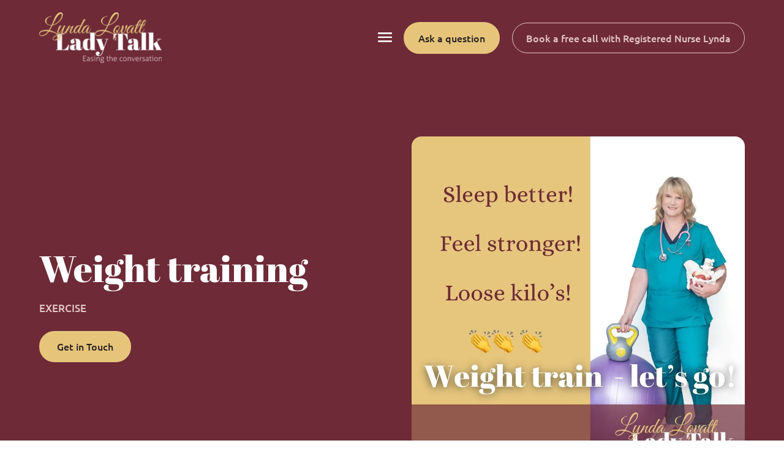

--- FILE ---
content_type: text/html; charset=utf-8
request_url: https://www.google.com/recaptcha/api2/anchor?ar=1&k=6Lf7P3opAAAAAEmS_wgJhEw8X6mv5_0NgSFZnKz2&co=aHR0cHM6Ly9seW5kYWxvdmF0dGxhZHl0YWxrLmNvLm56OjQ0Mw..&hl=en&v=PoyoqOPhxBO7pBk68S4YbpHZ&size=invisible&anchor-ms=20000&execute-ms=30000&cb=33sxjz8jnfpo
body_size: 48895
content:
<!DOCTYPE HTML><html dir="ltr" lang="en"><head><meta http-equiv="Content-Type" content="text/html; charset=UTF-8">
<meta http-equiv="X-UA-Compatible" content="IE=edge">
<title>reCAPTCHA</title>
<style type="text/css">
/* cyrillic-ext */
@font-face {
  font-family: 'Roboto';
  font-style: normal;
  font-weight: 400;
  font-stretch: 100%;
  src: url(//fonts.gstatic.com/s/roboto/v48/KFO7CnqEu92Fr1ME7kSn66aGLdTylUAMa3GUBHMdazTgWw.woff2) format('woff2');
  unicode-range: U+0460-052F, U+1C80-1C8A, U+20B4, U+2DE0-2DFF, U+A640-A69F, U+FE2E-FE2F;
}
/* cyrillic */
@font-face {
  font-family: 'Roboto';
  font-style: normal;
  font-weight: 400;
  font-stretch: 100%;
  src: url(//fonts.gstatic.com/s/roboto/v48/KFO7CnqEu92Fr1ME7kSn66aGLdTylUAMa3iUBHMdazTgWw.woff2) format('woff2');
  unicode-range: U+0301, U+0400-045F, U+0490-0491, U+04B0-04B1, U+2116;
}
/* greek-ext */
@font-face {
  font-family: 'Roboto';
  font-style: normal;
  font-weight: 400;
  font-stretch: 100%;
  src: url(//fonts.gstatic.com/s/roboto/v48/KFO7CnqEu92Fr1ME7kSn66aGLdTylUAMa3CUBHMdazTgWw.woff2) format('woff2');
  unicode-range: U+1F00-1FFF;
}
/* greek */
@font-face {
  font-family: 'Roboto';
  font-style: normal;
  font-weight: 400;
  font-stretch: 100%;
  src: url(//fonts.gstatic.com/s/roboto/v48/KFO7CnqEu92Fr1ME7kSn66aGLdTylUAMa3-UBHMdazTgWw.woff2) format('woff2');
  unicode-range: U+0370-0377, U+037A-037F, U+0384-038A, U+038C, U+038E-03A1, U+03A3-03FF;
}
/* math */
@font-face {
  font-family: 'Roboto';
  font-style: normal;
  font-weight: 400;
  font-stretch: 100%;
  src: url(//fonts.gstatic.com/s/roboto/v48/KFO7CnqEu92Fr1ME7kSn66aGLdTylUAMawCUBHMdazTgWw.woff2) format('woff2');
  unicode-range: U+0302-0303, U+0305, U+0307-0308, U+0310, U+0312, U+0315, U+031A, U+0326-0327, U+032C, U+032F-0330, U+0332-0333, U+0338, U+033A, U+0346, U+034D, U+0391-03A1, U+03A3-03A9, U+03B1-03C9, U+03D1, U+03D5-03D6, U+03F0-03F1, U+03F4-03F5, U+2016-2017, U+2034-2038, U+203C, U+2040, U+2043, U+2047, U+2050, U+2057, U+205F, U+2070-2071, U+2074-208E, U+2090-209C, U+20D0-20DC, U+20E1, U+20E5-20EF, U+2100-2112, U+2114-2115, U+2117-2121, U+2123-214F, U+2190, U+2192, U+2194-21AE, U+21B0-21E5, U+21F1-21F2, U+21F4-2211, U+2213-2214, U+2216-22FF, U+2308-230B, U+2310, U+2319, U+231C-2321, U+2336-237A, U+237C, U+2395, U+239B-23B7, U+23D0, U+23DC-23E1, U+2474-2475, U+25AF, U+25B3, U+25B7, U+25BD, U+25C1, U+25CA, U+25CC, U+25FB, U+266D-266F, U+27C0-27FF, U+2900-2AFF, U+2B0E-2B11, U+2B30-2B4C, U+2BFE, U+3030, U+FF5B, U+FF5D, U+1D400-1D7FF, U+1EE00-1EEFF;
}
/* symbols */
@font-face {
  font-family: 'Roboto';
  font-style: normal;
  font-weight: 400;
  font-stretch: 100%;
  src: url(//fonts.gstatic.com/s/roboto/v48/KFO7CnqEu92Fr1ME7kSn66aGLdTylUAMaxKUBHMdazTgWw.woff2) format('woff2');
  unicode-range: U+0001-000C, U+000E-001F, U+007F-009F, U+20DD-20E0, U+20E2-20E4, U+2150-218F, U+2190, U+2192, U+2194-2199, U+21AF, U+21E6-21F0, U+21F3, U+2218-2219, U+2299, U+22C4-22C6, U+2300-243F, U+2440-244A, U+2460-24FF, U+25A0-27BF, U+2800-28FF, U+2921-2922, U+2981, U+29BF, U+29EB, U+2B00-2BFF, U+4DC0-4DFF, U+FFF9-FFFB, U+10140-1018E, U+10190-1019C, U+101A0, U+101D0-101FD, U+102E0-102FB, U+10E60-10E7E, U+1D2C0-1D2D3, U+1D2E0-1D37F, U+1F000-1F0FF, U+1F100-1F1AD, U+1F1E6-1F1FF, U+1F30D-1F30F, U+1F315, U+1F31C, U+1F31E, U+1F320-1F32C, U+1F336, U+1F378, U+1F37D, U+1F382, U+1F393-1F39F, U+1F3A7-1F3A8, U+1F3AC-1F3AF, U+1F3C2, U+1F3C4-1F3C6, U+1F3CA-1F3CE, U+1F3D4-1F3E0, U+1F3ED, U+1F3F1-1F3F3, U+1F3F5-1F3F7, U+1F408, U+1F415, U+1F41F, U+1F426, U+1F43F, U+1F441-1F442, U+1F444, U+1F446-1F449, U+1F44C-1F44E, U+1F453, U+1F46A, U+1F47D, U+1F4A3, U+1F4B0, U+1F4B3, U+1F4B9, U+1F4BB, U+1F4BF, U+1F4C8-1F4CB, U+1F4D6, U+1F4DA, U+1F4DF, U+1F4E3-1F4E6, U+1F4EA-1F4ED, U+1F4F7, U+1F4F9-1F4FB, U+1F4FD-1F4FE, U+1F503, U+1F507-1F50B, U+1F50D, U+1F512-1F513, U+1F53E-1F54A, U+1F54F-1F5FA, U+1F610, U+1F650-1F67F, U+1F687, U+1F68D, U+1F691, U+1F694, U+1F698, U+1F6AD, U+1F6B2, U+1F6B9-1F6BA, U+1F6BC, U+1F6C6-1F6CF, U+1F6D3-1F6D7, U+1F6E0-1F6EA, U+1F6F0-1F6F3, U+1F6F7-1F6FC, U+1F700-1F7FF, U+1F800-1F80B, U+1F810-1F847, U+1F850-1F859, U+1F860-1F887, U+1F890-1F8AD, U+1F8B0-1F8BB, U+1F8C0-1F8C1, U+1F900-1F90B, U+1F93B, U+1F946, U+1F984, U+1F996, U+1F9E9, U+1FA00-1FA6F, U+1FA70-1FA7C, U+1FA80-1FA89, U+1FA8F-1FAC6, U+1FACE-1FADC, U+1FADF-1FAE9, U+1FAF0-1FAF8, U+1FB00-1FBFF;
}
/* vietnamese */
@font-face {
  font-family: 'Roboto';
  font-style: normal;
  font-weight: 400;
  font-stretch: 100%;
  src: url(//fonts.gstatic.com/s/roboto/v48/KFO7CnqEu92Fr1ME7kSn66aGLdTylUAMa3OUBHMdazTgWw.woff2) format('woff2');
  unicode-range: U+0102-0103, U+0110-0111, U+0128-0129, U+0168-0169, U+01A0-01A1, U+01AF-01B0, U+0300-0301, U+0303-0304, U+0308-0309, U+0323, U+0329, U+1EA0-1EF9, U+20AB;
}
/* latin-ext */
@font-face {
  font-family: 'Roboto';
  font-style: normal;
  font-weight: 400;
  font-stretch: 100%;
  src: url(//fonts.gstatic.com/s/roboto/v48/KFO7CnqEu92Fr1ME7kSn66aGLdTylUAMa3KUBHMdazTgWw.woff2) format('woff2');
  unicode-range: U+0100-02BA, U+02BD-02C5, U+02C7-02CC, U+02CE-02D7, U+02DD-02FF, U+0304, U+0308, U+0329, U+1D00-1DBF, U+1E00-1E9F, U+1EF2-1EFF, U+2020, U+20A0-20AB, U+20AD-20C0, U+2113, U+2C60-2C7F, U+A720-A7FF;
}
/* latin */
@font-face {
  font-family: 'Roboto';
  font-style: normal;
  font-weight: 400;
  font-stretch: 100%;
  src: url(//fonts.gstatic.com/s/roboto/v48/KFO7CnqEu92Fr1ME7kSn66aGLdTylUAMa3yUBHMdazQ.woff2) format('woff2');
  unicode-range: U+0000-00FF, U+0131, U+0152-0153, U+02BB-02BC, U+02C6, U+02DA, U+02DC, U+0304, U+0308, U+0329, U+2000-206F, U+20AC, U+2122, U+2191, U+2193, U+2212, U+2215, U+FEFF, U+FFFD;
}
/* cyrillic-ext */
@font-face {
  font-family: 'Roboto';
  font-style: normal;
  font-weight: 500;
  font-stretch: 100%;
  src: url(//fonts.gstatic.com/s/roboto/v48/KFO7CnqEu92Fr1ME7kSn66aGLdTylUAMa3GUBHMdazTgWw.woff2) format('woff2');
  unicode-range: U+0460-052F, U+1C80-1C8A, U+20B4, U+2DE0-2DFF, U+A640-A69F, U+FE2E-FE2F;
}
/* cyrillic */
@font-face {
  font-family: 'Roboto';
  font-style: normal;
  font-weight: 500;
  font-stretch: 100%;
  src: url(//fonts.gstatic.com/s/roboto/v48/KFO7CnqEu92Fr1ME7kSn66aGLdTylUAMa3iUBHMdazTgWw.woff2) format('woff2');
  unicode-range: U+0301, U+0400-045F, U+0490-0491, U+04B0-04B1, U+2116;
}
/* greek-ext */
@font-face {
  font-family: 'Roboto';
  font-style: normal;
  font-weight: 500;
  font-stretch: 100%;
  src: url(//fonts.gstatic.com/s/roboto/v48/KFO7CnqEu92Fr1ME7kSn66aGLdTylUAMa3CUBHMdazTgWw.woff2) format('woff2');
  unicode-range: U+1F00-1FFF;
}
/* greek */
@font-face {
  font-family: 'Roboto';
  font-style: normal;
  font-weight: 500;
  font-stretch: 100%;
  src: url(//fonts.gstatic.com/s/roboto/v48/KFO7CnqEu92Fr1ME7kSn66aGLdTylUAMa3-UBHMdazTgWw.woff2) format('woff2');
  unicode-range: U+0370-0377, U+037A-037F, U+0384-038A, U+038C, U+038E-03A1, U+03A3-03FF;
}
/* math */
@font-face {
  font-family: 'Roboto';
  font-style: normal;
  font-weight: 500;
  font-stretch: 100%;
  src: url(//fonts.gstatic.com/s/roboto/v48/KFO7CnqEu92Fr1ME7kSn66aGLdTylUAMawCUBHMdazTgWw.woff2) format('woff2');
  unicode-range: U+0302-0303, U+0305, U+0307-0308, U+0310, U+0312, U+0315, U+031A, U+0326-0327, U+032C, U+032F-0330, U+0332-0333, U+0338, U+033A, U+0346, U+034D, U+0391-03A1, U+03A3-03A9, U+03B1-03C9, U+03D1, U+03D5-03D6, U+03F0-03F1, U+03F4-03F5, U+2016-2017, U+2034-2038, U+203C, U+2040, U+2043, U+2047, U+2050, U+2057, U+205F, U+2070-2071, U+2074-208E, U+2090-209C, U+20D0-20DC, U+20E1, U+20E5-20EF, U+2100-2112, U+2114-2115, U+2117-2121, U+2123-214F, U+2190, U+2192, U+2194-21AE, U+21B0-21E5, U+21F1-21F2, U+21F4-2211, U+2213-2214, U+2216-22FF, U+2308-230B, U+2310, U+2319, U+231C-2321, U+2336-237A, U+237C, U+2395, U+239B-23B7, U+23D0, U+23DC-23E1, U+2474-2475, U+25AF, U+25B3, U+25B7, U+25BD, U+25C1, U+25CA, U+25CC, U+25FB, U+266D-266F, U+27C0-27FF, U+2900-2AFF, U+2B0E-2B11, U+2B30-2B4C, U+2BFE, U+3030, U+FF5B, U+FF5D, U+1D400-1D7FF, U+1EE00-1EEFF;
}
/* symbols */
@font-face {
  font-family: 'Roboto';
  font-style: normal;
  font-weight: 500;
  font-stretch: 100%;
  src: url(//fonts.gstatic.com/s/roboto/v48/KFO7CnqEu92Fr1ME7kSn66aGLdTylUAMaxKUBHMdazTgWw.woff2) format('woff2');
  unicode-range: U+0001-000C, U+000E-001F, U+007F-009F, U+20DD-20E0, U+20E2-20E4, U+2150-218F, U+2190, U+2192, U+2194-2199, U+21AF, U+21E6-21F0, U+21F3, U+2218-2219, U+2299, U+22C4-22C6, U+2300-243F, U+2440-244A, U+2460-24FF, U+25A0-27BF, U+2800-28FF, U+2921-2922, U+2981, U+29BF, U+29EB, U+2B00-2BFF, U+4DC0-4DFF, U+FFF9-FFFB, U+10140-1018E, U+10190-1019C, U+101A0, U+101D0-101FD, U+102E0-102FB, U+10E60-10E7E, U+1D2C0-1D2D3, U+1D2E0-1D37F, U+1F000-1F0FF, U+1F100-1F1AD, U+1F1E6-1F1FF, U+1F30D-1F30F, U+1F315, U+1F31C, U+1F31E, U+1F320-1F32C, U+1F336, U+1F378, U+1F37D, U+1F382, U+1F393-1F39F, U+1F3A7-1F3A8, U+1F3AC-1F3AF, U+1F3C2, U+1F3C4-1F3C6, U+1F3CA-1F3CE, U+1F3D4-1F3E0, U+1F3ED, U+1F3F1-1F3F3, U+1F3F5-1F3F7, U+1F408, U+1F415, U+1F41F, U+1F426, U+1F43F, U+1F441-1F442, U+1F444, U+1F446-1F449, U+1F44C-1F44E, U+1F453, U+1F46A, U+1F47D, U+1F4A3, U+1F4B0, U+1F4B3, U+1F4B9, U+1F4BB, U+1F4BF, U+1F4C8-1F4CB, U+1F4D6, U+1F4DA, U+1F4DF, U+1F4E3-1F4E6, U+1F4EA-1F4ED, U+1F4F7, U+1F4F9-1F4FB, U+1F4FD-1F4FE, U+1F503, U+1F507-1F50B, U+1F50D, U+1F512-1F513, U+1F53E-1F54A, U+1F54F-1F5FA, U+1F610, U+1F650-1F67F, U+1F687, U+1F68D, U+1F691, U+1F694, U+1F698, U+1F6AD, U+1F6B2, U+1F6B9-1F6BA, U+1F6BC, U+1F6C6-1F6CF, U+1F6D3-1F6D7, U+1F6E0-1F6EA, U+1F6F0-1F6F3, U+1F6F7-1F6FC, U+1F700-1F7FF, U+1F800-1F80B, U+1F810-1F847, U+1F850-1F859, U+1F860-1F887, U+1F890-1F8AD, U+1F8B0-1F8BB, U+1F8C0-1F8C1, U+1F900-1F90B, U+1F93B, U+1F946, U+1F984, U+1F996, U+1F9E9, U+1FA00-1FA6F, U+1FA70-1FA7C, U+1FA80-1FA89, U+1FA8F-1FAC6, U+1FACE-1FADC, U+1FADF-1FAE9, U+1FAF0-1FAF8, U+1FB00-1FBFF;
}
/* vietnamese */
@font-face {
  font-family: 'Roboto';
  font-style: normal;
  font-weight: 500;
  font-stretch: 100%;
  src: url(//fonts.gstatic.com/s/roboto/v48/KFO7CnqEu92Fr1ME7kSn66aGLdTylUAMa3OUBHMdazTgWw.woff2) format('woff2');
  unicode-range: U+0102-0103, U+0110-0111, U+0128-0129, U+0168-0169, U+01A0-01A1, U+01AF-01B0, U+0300-0301, U+0303-0304, U+0308-0309, U+0323, U+0329, U+1EA0-1EF9, U+20AB;
}
/* latin-ext */
@font-face {
  font-family: 'Roboto';
  font-style: normal;
  font-weight: 500;
  font-stretch: 100%;
  src: url(//fonts.gstatic.com/s/roboto/v48/KFO7CnqEu92Fr1ME7kSn66aGLdTylUAMa3KUBHMdazTgWw.woff2) format('woff2');
  unicode-range: U+0100-02BA, U+02BD-02C5, U+02C7-02CC, U+02CE-02D7, U+02DD-02FF, U+0304, U+0308, U+0329, U+1D00-1DBF, U+1E00-1E9F, U+1EF2-1EFF, U+2020, U+20A0-20AB, U+20AD-20C0, U+2113, U+2C60-2C7F, U+A720-A7FF;
}
/* latin */
@font-face {
  font-family: 'Roboto';
  font-style: normal;
  font-weight: 500;
  font-stretch: 100%;
  src: url(//fonts.gstatic.com/s/roboto/v48/KFO7CnqEu92Fr1ME7kSn66aGLdTylUAMa3yUBHMdazQ.woff2) format('woff2');
  unicode-range: U+0000-00FF, U+0131, U+0152-0153, U+02BB-02BC, U+02C6, U+02DA, U+02DC, U+0304, U+0308, U+0329, U+2000-206F, U+20AC, U+2122, U+2191, U+2193, U+2212, U+2215, U+FEFF, U+FFFD;
}
/* cyrillic-ext */
@font-face {
  font-family: 'Roboto';
  font-style: normal;
  font-weight: 900;
  font-stretch: 100%;
  src: url(//fonts.gstatic.com/s/roboto/v48/KFO7CnqEu92Fr1ME7kSn66aGLdTylUAMa3GUBHMdazTgWw.woff2) format('woff2');
  unicode-range: U+0460-052F, U+1C80-1C8A, U+20B4, U+2DE0-2DFF, U+A640-A69F, U+FE2E-FE2F;
}
/* cyrillic */
@font-face {
  font-family: 'Roboto';
  font-style: normal;
  font-weight: 900;
  font-stretch: 100%;
  src: url(//fonts.gstatic.com/s/roboto/v48/KFO7CnqEu92Fr1ME7kSn66aGLdTylUAMa3iUBHMdazTgWw.woff2) format('woff2');
  unicode-range: U+0301, U+0400-045F, U+0490-0491, U+04B0-04B1, U+2116;
}
/* greek-ext */
@font-face {
  font-family: 'Roboto';
  font-style: normal;
  font-weight: 900;
  font-stretch: 100%;
  src: url(//fonts.gstatic.com/s/roboto/v48/KFO7CnqEu92Fr1ME7kSn66aGLdTylUAMa3CUBHMdazTgWw.woff2) format('woff2');
  unicode-range: U+1F00-1FFF;
}
/* greek */
@font-face {
  font-family: 'Roboto';
  font-style: normal;
  font-weight: 900;
  font-stretch: 100%;
  src: url(//fonts.gstatic.com/s/roboto/v48/KFO7CnqEu92Fr1ME7kSn66aGLdTylUAMa3-UBHMdazTgWw.woff2) format('woff2');
  unicode-range: U+0370-0377, U+037A-037F, U+0384-038A, U+038C, U+038E-03A1, U+03A3-03FF;
}
/* math */
@font-face {
  font-family: 'Roboto';
  font-style: normal;
  font-weight: 900;
  font-stretch: 100%;
  src: url(//fonts.gstatic.com/s/roboto/v48/KFO7CnqEu92Fr1ME7kSn66aGLdTylUAMawCUBHMdazTgWw.woff2) format('woff2');
  unicode-range: U+0302-0303, U+0305, U+0307-0308, U+0310, U+0312, U+0315, U+031A, U+0326-0327, U+032C, U+032F-0330, U+0332-0333, U+0338, U+033A, U+0346, U+034D, U+0391-03A1, U+03A3-03A9, U+03B1-03C9, U+03D1, U+03D5-03D6, U+03F0-03F1, U+03F4-03F5, U+2016-2017, U+2034-2038, U+203C, U+2040, U+2043, U+2047, U+2050, U+2057, U+205F, U+2070-2071, U+2074-208E, U+2090-209C, U+20D0-20DC, U+20E1, U+20E5-20EF, U+2100-2112, U+2114-2115, U+2117-2121, U+2123-214F, U+2190, U+2192, U+2194-21AE, U+21B0-21E5, U+21F1-21F2, U+21F4-2211, U+2213-2214, U+2216-22FF, U+2308-230B, U+2310, U+2319, U+231C-2321, U+2336-237A, U+237C, U+2395, U+239B-23B7, U+23D0, U+23DC-23E1, U+2474-2475, U+25AF, U+25B3, U+25B7, U+25BD, U+25C1, U+25CA, U+25CC, U+25FB, U+266D-266F, U+27C0-27FF, U+2900-2AFF, U+2B0E-2B11, U+2B30-2B4C, U+2BFE, U+3030, U+FF5B, U+FF5D, U+1D400-1D7FF, U+1EE00-1EEFF;
}
/* symbols */
@font-face {
  font-family: 'Roboto';
  font-style: normal;
  font-weight: 900;
  font-stretch: 100%;
  src: url(//fonts.gstatic.com/s/roboto/v48/KFO7CnqEu92Fr1ME7kSn66aGLdTylUAMaxKUBHMdazTgWw.woff2) format('woff2');
  unicode-range: U+0001-000C, U+000E-001F, U+007F-009F, U+20DD-20E0, U+20E2-20E4, U+2150-218F, U+2190, U+2192, U+2194-2199, U+21AF, U+21E6-21F0, U+21F3, U+2218-2219, U+2299, U+22C4-22C6, U+2300-243F, U+2440-244A, U+2460-24FF, U+25A0-27BF, U+2800-28FF, U+2921-2922, U+2981, U+29BF, U+29EB, U+2B00-2BFF, U+4DC0-4DFF, U+FFF9-FFFB, U+10140-1018E, U+10190-1019C, U+101A0, U+101D0-101FD, U+102E0-102FB, U+10E60-10E7E, U+1D2C0-1D2D3, U+1D2E0-1D37F, U+1F000-1F0FF, U+1F100-1F1AD, U+1F1E6-1F1FF, U+1F30D-1F30F, U+1F315, U+1F31C, U+1F31E, U+1F320-1F32C, U+1F336, U+1F378, U+1F37D, U+1F382, U+1F393-1F39F, U+1F3A7-1F3A8, U+1F3AC-1F3AF, U+1F3C2, U+1F3C4-1F3C6, U+1F3CA-1F3CE, U+1F3D4-1F3E0, U+1F3ED, U+1F3F1-1F3F3, U+1F3F5-1F3F7, U+1F408, U+1F415, U+1F41F, U+1F426, U+1F43F, U+1F441-1F442, U+1F444, U+1F446-1F449, U+1F44C-1F44E, U+1F453, U+1F46A, U+1F47D, U+1F4A3, U+1F4B0, U+1F4B3, U+1F4B9, U+1F4BB, U+1F4BF, U+1F4C8-1F4CB, U+1F4D6, U+1F4DA, U+1F4DF, U+1F4E3-1F4E6, U+1F4EA-1F4ED, U+1F4F7, U+1F4F9-1F4FB, U+1F4FD-1F4FE, U+1F503, U+1F507-1F50B, U+1F50D, U+1F512-1F513, U+1F53E-1F54A, U+1F54F-1F5FA, U+1F610, U+1F650-1F67F, U+1F687, U+1F68D, U+1F691, U+1F694, U+1F698, U+1F6AD, U+1F6B2, U+1F6B9-1F6BA, U+1F6BC, U+1F6C6-1F6CF, U+1F6D3-1F6D7, U+1F6E0-1F6EA, U+1F6F0-1F6F3, U+1F6F7-1F6FC, U+1F700-1F7FF, U+1F800-1F80B, U+1F810-1F847, U+1F850-1F859, U+1F860-1F887, U+1F890-1F8AD, U+1F8B0-1F8BB, U+1F8C0-1F8C1, U+1F900-1F90B, U+1F93B, U+1F946, U+1F984, U+1F996, U+1F9E9, U+1FA00-1FA6F, U+1FA70-1FA7C, U+1FA80-1FA89, U+1FA8F-1FAC6, U+1FACE-1FADC, U+1FADF-1FAE9, U+1FAF0-1FAF8, U+1FB00-1FBFF;
}
/* vietnamese */
@font-face {
  font-family: 'Roboto';
  font-style: normal;
  font-weight: 900;
  font-stretch: 100%;
  src: url(//fonts.gstatic.com/s/roboto/v48/KFO7CnqEu92Fr1ME7kSn66aGLdTylUAMa3OUBHMdazTgWw.woff2) format('woff2');
  unicode-range: U+0102-0103, U+0110-0111, U+0128-0129, U+0168-0169, U+01A0-01A1, U+01AF-01B0, U+0300-0301, U+0303-0304, U+0308-0309, U+0323, U+0329, U+1EA0-1EF9, U+20AB;
}
/* latin-ext */
@font-face {
  font-family: 'Roboto';
  font-style: normal;
  font-weight: 900;
  font-stretch: 100%;
  src: url(//fonts.gstatic.com/s/roboto/v48/KFO7CnqEu92Fr1ME7kSn66aGLdTylUAMa3KUBHMdazTgWw.woff2) format('woff2');
  unicode-range: U+0100-02BA, U+02BD-02C5, U+02C7-02CC, U+02CE-02D7, U+02DD-02FF, U+0304, U+0308, U+0329, U+1D00-1DBF, U+1E00-1E9F, U+1EF2-1EFF, U+2020, U+20A0-20AB, U+20AD-20C0, U+2113, U+2C60-2C7F, U+A720-A7FF;
}
/* latin */
@font-face {
  font-family: 'Roboto';
  font-style: normal;
  font-weight: 900;
  font-stretch: 100%;
  src: url(//fonts.gstatic.com/s/roboto/v48/KFO7CnqEu92Fr1ME7kSn66aGLdTylUAMa3yUBHMdazQ.woff2) format('woff2');
  unicode-range: U+0000-00FF, U+0131, U+0152-0153, U+02BB-02BC, U+02C6, U+02DA, U+02DC, U+0304, U+0308, U+0329, U+2000-206F, U+20AC, U+2122, U+2191, U+2193, U+2212, U+2215, U+FEFF, U+FFFD;
}

</style>
<link rel="stylesheet" type="text/css" href="https://www.gstatic.com/recaptcha/releases/PoyoqOPhxBO7pBk68S4YbpHZ/styles__ltr.css">
<script nonce="ek1A8a5tJ-RG2weqZXoXRw" type="text/javascript">window['__recaptcha_api'] = 'https://www.google.com/recaptcha/api2/';</script>
<script type="text/javascript" src="https://www.gstatic.com/recaptcha/releases/PoyoqOPhxBO7pBk68S4YbpHZ/recaptcha__en.js" nonce="ek1A8a5tJ-RG2weqZXoXRw">
      
    </script></head>
<body><div id="rc-anchor-alert" class="rc-anchor-alert"></div>
<input type="hidden" id="recaptcha-token" value="[base64]">
<script type="text/javascript" nonce="ek1A8a5tJ-RG2weqZXoXRw">
      recaptcha.anchor.Main.init("[\x22ainput\x22,[\x22bgdata\x22,\x22\x22,\[base64]/[base64]/[base64]/ZyhXLGgpOnEoW04sMjEsbF0sVywwKSxoKSxmYWxzZSxmYWxzZSl9Y2F0Y2goayl7RygzNTgsVyk/[base64]/[base64]/[base64]/[base64]/[base64]/[base64]/[base64]/bmV3IEJbT10oRFswXSk6dz09Mj9uZXcgQltPXShEWzBdLERbMV0pOnc9PTM/bmV3IEJbT10oRFswXSxEWzFdLERbMl0pOnc9PTQ/[base64]/[base64]/[base64]/[base64]/[base64]\\u003d\x22,\[base64]\\u003d\x22,\x22GMO9ISc5wp01w71IwonCuRnDjBLCrsOJWnZQZ8OWSQ/DoH4dOF0NwoHDtsOiEQd6WcKse8Kgw5ICw7jDoMOWw4pcICUzG0p/[base64]/[base64]/DvzPCocOww6XDkUjDk2w8DUYKw6E6BcOyKsKhw7lNw6gGwp3DisOUw58Hw7HDnHw/w6obfcK+PzvDvCREw6hhwqprRyXDthQ2wos7cMOAwoMHCsORwp0lw6FbT8K4QX49N8KBFMKaUFggw6RFeXXDrMOrFcK/[base64]/ClnPCssO3UkojDMKaNsKCDAk6YsObK8OMS8K4GsOwFQYgBlshT8O9HwgydCbDs0Vrw5lUaRdfTcOWU33Cs2xNw6B7w7VlaHpaw4DCgMKgQ35owpldw69xw4LDgQPDvVvDucKoZgrCqF/[base64]/CnxjCm3R6XAQ4w5rCgSYTwqXDh8K4wq/[base64]/acKadcOrU8OEWHjCkyTDni/DiAIBD3kdWVYAw5Ehw4LCoTnCksKbZFseDT/DtcKfw5YPw7MHYgXCoMOWwrPDuMOUwqzCgRzDlMKXw5sRwozDkMKew75EJAzDv8KhccK2M8KTf8K+GMKWRsOeSj10SyHCo2rCtsOUSkrCicKew5jCqcOww6bCmTbCmBw2w5/ChFMFVgTDuXw4w77CgybDmzYaUiPDpCB5K8KUw6sjFgrCrMO1CcOKwpPCiMKQwofChsOzwpY3wr93wrzCmxwAN2s1OMK6wrdVw5tqw7Qmw7XCt8KFA8K+GMOecldtSywFwrhBG8O3BsOBTsO/w6Alw5EAw6vCqB5/SsOiwr7DqMORwpgZwpvCs1TDhMO/dsK/Dn4sanLCmMOyw4fDr8KqwrnCojTDs20Pwps+ZMK9wqjDhhnCssK3QsKUXDDDp8OPeUlawq/DqcKyRRfDhEw6wozCjE4uMiglXWA7wopnZ21Ow5HCv1dVV1vCnFzDs8Omw7lnwqvDv8K0KsOcwptKwpPCihR3wq7DuUXClFJNw4Z7w4F+YsKoYMOfWsKXwp1Dw5HCpGhbwrTDsAd0w5IuwpdtH8ORwoYjDsKPC8OjwpsYd8OGIWrCixvCj8KFw7A8A8O9wqDDin/DusKvfMOwJMKywpUlFjVuwrhow6/CtsOnwop5w5t0OEsZKwrCqsKkYsKewrjCmsK7w6RPwogKD8KTQ3fCpMKIw6TCqcOFwrYmPsKYVRHCusKzwoXDiX5lM8K0ci/DilrChMO1HkkVw7RmO8OfwrnCiFl1J01HwrjCuDDDu8KIw73CqD/CssOnJBnDu1IOw5liw7TCrXbDoMO1wpLCpsK5THoLJsOKcl8Sw6LDu8OHZQsUw448wprCmMKrZnA0A8OlwpsPCMKQFh8Dw7rDmsOtwpBlZ8OzQ8K0woYPw58oTMOew7kdw6nClsOYGmDCjcKPw69MwrVMw43Ci8KVLHxlE8O/EsKBK1nDnSXDrMK8wockwoFJwo3CqXIIVmXCocO7wqzDkMKuw4XChAAKNm0sw6szw4LCk01VDVXCklXDlsO0w7/DuCvCsMOmLWDCusKeaT7DocOCw6M6U8Oqw7bCsW3DscOTI8KmQsO7wqPCl1fCr8KEaMODw5LDvS1pw6J+XsOjwo/Dvmovwrg4wo7CvWjDhQoxw6rChEPDngYhMMKgFgLCj01VA8KYD38wLsKQNsK1bDHCoy7DpcOkFmx2w7l+wr8xJMKQw4LCgsK4YlTCpcO+w6wPw5Eqwp94WDbCisO5wqdHwqrDqCPChxzCv8OzNcKHTiBHRDNVw4jDshI/w5rDg8KJworDiQxKMk/[base64]/Q8K6HcOMLcO8OjzCg1jCvjXCpcOOH0TClsK3dwzDrsO/D8KlccK2IsO/wrTDjD3DisOWwqktT8KCSsOQRHQyKcK7w5TCmMKVwqMpwovCqGTCqMOPFAHDp8KWQVhKwpbDj8Kgwo46w4HDgRXCmsOcwrxAw5/CtcO/bcK/w4Ficx86VmrDosKIRsKHwo7CpyvDmsOOw7DDoMKcw7LDrHY8HgHDjy3DpylbDw5Rw7E0dMKVT1xPw5PCu0nDqVTCh8KyMMKVwqcyfcKOwonCokTDny4dw5DCqMKXQF8zwr3CrUNjWcKrUnbDmcOJEMONwos3wqQLwoURw7HDqT/DncKkw60iw6DCiMKJw5ZIWW/CnTrCjcOhw5oPw53CoHrDn8O1wonCuRp3dMK+wqFnw7o4w4pKWgDDmWlWLiPCksO2w7jCln9Cw7saw64ww7bCtcOfWcK/[base64]/Dl8KYGwA4BhF6F3sgahLDjsOSIBBYw5bDj1bDgsOkCGZQw5QQw4h8wprCrMKsw55pZER8LMO1RHYWw70HTcKHGz/[base64]/Dk8KAwqjDqVxDEizCpMONJMK+NcKDw5HChBMgw7gTUmbDnlIQwoLCnwg0w4vDvwLCk8OPfMKdw4ITw7Jdwrcnwoo7wrNrw73CvhoDAsORUsOIASrCtmHCkzQra2NOwp4/[base64]/Dq8KSw5vCmcOEQsOZLFg8wrR1fjjCmMOBdGHCosO6LcK0dUnDjcK2AwBcZ8O/WHbDvMORZcKVw7nCnSNWwo/[base64]/Dm1YQw5wHw6bCtUI6XSbDm8KFw40ZKsOuwpPCjn7DsMO1w6jDusOtYcOQw5fCgHoWwq1CWMKTw6TDuMONBHc0w4nDnVvDg8OyGDDDo8OrwrPDucObwqjDmxPDpMKbw4XCsjIAAmoDSDswF8KsJlINagBPOQ/CuWzDvURow4HDmyQSBcOUwoQxwr/[base64]/[base64]/CgGBWwpM7w6oXwp/CvDYXFl3DrsOKwqotwrHDvcKyw7s5EA1pwqXCpMOlwoXCrcKywp49fsKaw6/Dr8KlZ8OrCcOjVjlrH8KZw4bDilhdwojDuGgbw7Vow7TDkDhIS8KnCsKHbcOVfsOJw6pYVMO2Aj/DqMOfNcKnwog3W2vDrcKRw4PDiQzDtG4iTlB1MX0Mw5XDr1zDlQbDtsK5BXDDrgvDm0DCglfCo8ORwqVJw6Mnakokwo3CmV0Sw4LDr8KdwqzDqFImw6bDkW8IckZNw6xIA8Kmwq/CgEnDlHzDssOZw7UcwqIxRMO7w4HDpiISw4B1PH06wrRAKywPTxEtwpkxYcOEEcKdW2YKW8OxRTHCtmDCgSzDlMOtwrTCocKnw7tjwpkyMcOqUcOoLXAEwoJfwqFrciPDksK/cXpDwp3CjlfCuhvDknPCtCDCpMOMw78/[base64]/XsKrwppcwrF/w6rDtkVFIMOpwqZsWsOGwoQcSW8Tw6rDlcKoPsK5wqLDu8KSBcKOOgbCjcO7wrlNwoLDn8Kvwq7Dq8K9RsODEw4Cw5INRcKBbsOOdRQGwpoeFA3Dr1MPNVMAw63CrsK+w75RwpfDm8ObcELCsGbCgMKyDMOVw6rDmG/Ch8OJOcOhP8OmZ1x0w7ohbsKcLMO8LsKtw57CuyjDhMKxw6wsG8OCEG7Dm0h1wrUSeMOlHABndsOVwrZ3CkTDo0rDiXzCtSnCpHMEwoILw4zDnRXCtXk4woFKw7PCjznDh8OHVUTCkXvCqcO8wqTDlsKaDUfCk8O6w7MIw4HDrsKdw4/[base64]/DmioOw5xCe8KKw6LCoS9mw49HwrHCkQ7DqU3Cu2/[base64]/CpsK8IsOOGCXDssKMw5lywqnDhcKKw67CmhXDlnrDkcKPGgXDmVrClHNFwrHDocOzw64dw63ClsKJM8OiwqjCmcK/w6xEZMKSw6vDvzbDoBrDmSnDkDzDrsOPWsOEwozDuMKew77Dm8Ofw5LCtkvCq8O1fsOOUijDjsOOFcOZwpUPL0cJEsKlccK1Vy0EeRzCnMKWwovDvsOqwqwGw7ovOAfDs3/DkW7DtcOswoXDnXAEw7xjZgY2w7/CshTDsyRAAnbDrkdzw5bDngPCm8K5wqvDpAzCh8Opw753w48rwq5bwo3Du8Oyw7vCuxZCFDtVQkcSwobCnsOewq/CkMKtw4TDlF/[base64]/CjkLCrcOVfsOKWDjDosOcHSpdHG4AUDBfwpLDswfCgjRuwq7CojbCmV18DcKFwpfDmlvDl14mw53DuMOzJyXCksO+W8OgLUI6aWrDow9FwrgzwrjDnBrDoiY2wo/DlsKHS8K7GMK3w5nDgcKjw6deGMOjFMKtPlDDvALDm21wVwDDqsOmw54WX0ohw6zCrlxrIAjCnggXHcK1BXJ4w6PCoRfCl2Mqw6Nww7dwHiDDmMKFHkgKCSBDw7LDvi0vwpHDlcKwcifCvMOSw7rDnVfDkkDCkMKXw6TCosKRw4MeY8O6wpfCqUPCs1/CiHjCriU8woxrw6vDrAzDjh4wOsKAYMKCw79Jw7kwJwjCrTNdwoFSMsKnMgNAw7gmwrJNwoxiw7XCnsOIw67DgcK1wo9+w71ww7bDjcKNCjzCh8KAMcO1wrEQTcKsbFgFw5QKwpvCkcK/[base64]/CkMOow4jDs8K7w6JDX8OFwqsaFD/DiArCunnCnH7DkycMf1rDicOBw6/DosKMwp7CnEN/SHPCq2R8X8Ogw7vCrsKvwrLCoQnDiEtbVkstEH15WlTDg03CjsKUwp3CiMKGJMO/wp7DmMO2TUjDu3XDglDDlsORJ8OEwrnCusKFw6jCpsKRGz9BwoJvwoHDk3l9wrzCncO/[base64]/[base64]/wqPCn8KVw6IgasKtwrZgXsO9N8OSQsOWw6/DtcKvDm/CviZJCFcBwroAZcOVBQdfbMOawq/Cr8ORw7hfCMOcwp3DqC0+w5/DmsO8w6rDq8KPwo5vw6DCuWzDqQ/[base64]/DtMKbb8OcXcObw5xKwpowZH0dwpzDo8OkwpjCuxfDiMOqw71+w4/Dq2/[base64]/Diz1nM8K/[base64]/cRlswpVjwp4uw4E0woFfVMKAFQsmNDQkfcORE1DCvcKRw6lIw6fDtA06w7crwqYowrxYVGBrZ15zDcK/cknCkFHDuMOMdWtww6nDucOdw4wHwpDDs1IVUAIrw73Ct8KjFsOcGsKPw6t7a3LCvg/CsjNzwr5aIMKRwpTDksKuKsK1ZiDDkcOcacONOcK5MU/[base64]/[base64]/Gxtewq4gwrrCkMOcRT7Dix/[base64]/DnsOGwp7CjcOGBkLDo8K3w6oHw4/CjV3DpCkxwrbDl3AKwrbCrcOmRsKxwqvDk8KALW0lwp3CpHg+KsO8wqgVXsOuw6UYH1NsOcOBCMKiF3PDnF4qwp9Jw57CpMKOwrAwFsOyw4vCtsKdwqXDuHDDvlA2wpbClsKBwrDDh8OfFMKAwoAkG3ZBaMOvw6HClwo8FzDCj8OBQ0dnwq/DnB5dwqF7ScK7KMOXZsOFSRkJMsK/w4nCvlUNw7McLMKqwooSd1jCmsOTwq7ClMOvWMOvT1TDhwh1wrY6w5NVABHCmMOyGMOFw5kIYcOpcEXCrMO9wrrClhclw6FxecKUwrdffcKzajZow6AlwpXCocOawp1AwrEww48vYXTCu8KPwrHCvMO5wp4NDcOMw5/DolkJwpTDlMOowoHCnnQkDsKWwog1UycMV8OCw5rDk8K2wrRmZjN3w5U3w6DCsSbCiTRQf8ONw63Cmy7CusKQY8OoQcOZwopAwpJsBSMmw7/Cmz/[base64]/Ck8OvGcObwpPCtXMSOcOqE1fCo3UOw5/[base64]/[base64]/[base64]/CucKvan0wMsKsCnHCs8ONwr/[base64]/bHtUGRQSwpR+GwBCIcKQwo1YcwZfwp4vw6bCoBvDr09OwqdrcDXCicOtwq8xM8OMwq0vw7TDimLCuXZcIlnChsKYPsOQIjvDmXPDqhkow4nClWhxJ8K4wrdEV3bDssOmwoDDj8Okwr7CtcO4e8OFCMKZWcOiN8O/wrxKM8KqaTZbwoHDll7Cq8KkAcOXwqsaI8OIHMOsw5Bdwq5nwqvCuMOIBgrDmGXCiEUQw7fCpArDqMKiY8KZwppMMcKYDXVFw5QwJ8OaUQRFWxxbw67ClMK4w5rDtUYAYcKdwoBLN2fDsz43B8OJbMKGw4xiwrdTwrJEwpLDrsOIOsKsSsKXwrbDiX/Dl3QKwrXCicKoIcO+FcOcRcOjEsOMLsKwGcODOw8GUcK9JgtyJV4ww7JdNcObw7fDoMOJwrTCpWDDtBjDscOrQMKmYi9pwokbBjNoB8Klw7wUPcOtw5bCsMOCL1ogXcKmwrfCukRiwr/CmQvCm3I8w7BLJSd0w6nDtmhpUknCnxJjw4fChSvCi3sjw5RCCcOOw4vDiwfDksK3w6Apw6/[base64]/[base64]/[base64]/Dt8ObKMOTwrPCocKXFsKRUiR1TlXCtcOZScOwGHw2w7Nxw5PCujpww63DpsKtwq8cw6Ioc24BWQpFwoR3wp/[base64]/DicKmJsOYf3rDjcO5XTnDgkDDuMK/w4U7KcK8wpnDhBDCs8OZdht/[base64]/[base64]/[base64]/DvsKoU8KDTW4dIlJsb0VxwqIRBVrDkMO1wpQ9ABsGw5MVIUDDtsOjw4PCo2DDq8OofsO6AMKnwo4AScKUWis4Nl0fehrDsyjDlMKEUsKmw5PCscKKTS3CjcK6Zy/Dg8KObw88A8K6SsKnwrnCvwLCkMKxw7vDk8K/wpXDhVVqBjU+wq0Veg7Dk8K8wowfw44nw544wpLDq8KDAC8jw6xdw43CtnrDqsOxLMOPJsOhwrnDmcKuW1s3wq8BWGwNCsKWw4fCkwrDlMKwwqkHCsKtKzgRw67DlGbDvhnCrmzCocOFwrhWCMOUw6LCpMOtRcOIwoYaw5jClE3CpcO/LsOsw4giwoMbfX88wqTCk8OWbkZswrhFw6/DukpLw7J5DwUDwq07w5/DiMKBCmAWbTbDm8O/wqdxfMKkwqXDl8OUIMOgccOtOsOsGQLCqcK1wojDs8K8MTIkUVbCmGpfw5DCsxTDqsORCMOiNcO+eEFcHcKSwo/[base64]/Cl8OKPcKHwqArW8K/[base64]/DlnLCvREuw6gawrQSHgcgwpt6fCvDtyEnw4jDpsKzeDhYwoxkw6JswrTCqBnCjAbClcKdwq/DpMKNAzRpRsKawrbDgy7Dmy4TJMOSG8Ogw5kRNcOiwprCksKDwoXDs8OsNQpfazjCkVjCqcOdwqDCihM1w4vCj8OcJCvCg8KVB8OpO8OLwofDmC/CtXhganjCm0Qwwo3CtABKV8KKL8KIRHnDlUHCp2kya8OlOcOqwp3Dg1UHw4DDrMKYw5lrezDDoWszLWfDrEkywpTCryXCpWzCrzlxw58BwobChUx/E0gMS8KMPUssasOVwq8NwqE3w78IwpoDQxXDnThAK8ObQsORw6PCsMKVw6rCmmEHeMOfw5UpUMOAKEYNWVYdw5kfwo1lwpzDmsK1GMOTw5jDmsKgZR4ZPE/Dp8OywokZw4tiwqHDuGXChcKpwqF4wr7CmQnCusOFGD4/JWHDq8OlTic/w7TDvxDCvMOIw7tMEQU7wqIbAMKgbMOew4YkwqMKP8KJw5HClsOIOMKqw7tIQBfDtlJZBcK9WALDvFwgwp/DjEgMw7hBGcKofkrCgR/DsMKBQH7Ch0wAw6tUE8KeKcKsSHgNYHbCs03CsMKZVXrCrk/Dg0Bcb8KEw4ESwonCv8OOTDJJKkA1F8OCw77Dt8O5wprDhXN+wq4yM3fDisKRUiHDncKywpVMFMKnwr/ClDZ9eMOwGQjDrwLCiMKwbBx0w6dIYmPDmTgqwqDDsgDCpV4Gw4dfw7fCt2AOB8O/bsK1wqABwr07wq8ZwprDjMKEwojCmyXDnMOzRiTDn8OCCcKVRUjCqz8zwooMC8Ofw6HCuMODw7Vlwp94wpwWZRrDuWHDoCNRw5DCh8OhNsOkOncswpEswpvCm8K2wqLCrsO8w7jCgcKSwp10w5YeMCwPwpwDdMKNw6bDuxEjGgkNecOmworDhsKZGRjDqV/DhjBhAMKHw4PCj8K1wrvCrhxrwqjCrMKfV8OpwoBEOw3ChMK7dwMCwq7DrhPDjGRcwp5lARdyS3vDk3nCrsKKPSbDtcK/wp4IUsOmwqHDlMO/[base64]/CgMOSwpUswr7CrTtkC8OCGRrChsOzdwQLwp9BwpVQBsKnw50Cw7lOwq/CjkHDp8OlfMK2woF1woRtw4PCgAQ3w6rDgGDCh8Odw6YvdWJTwq3DiidwwohuJsOBw4bCsnVJwonDicOGPMKqHBjCsxrDtHJLwp8vwpJkV8KGRXpTw7/CkcORwrPCsMOcwpTCh8KcDsO3S8OYwprCrsKewp7Dt8KEKMOVwpMkwoF0ccOuw7XCt8Ktw6bDscKBw4DDqQhwwprCsHdLEzvCqjLCkQgLwqrDlcOaQsOQwrPDtcKuw5oLcUbClDvCncOowrbCvxEowr07cMOsw7jDuMKEw7/[base64]/[base64]/DoBkjFkIlF8Ofw4AWS8KOwqwGWnPCg8K3YmrClMOHwox9wojDh8K3w5Z3eg4Cw7fCpWRXw6A1QAFmwpvDs8Kpw6rDg8KWwos7wrTCmy49wpzCn8KXM8Opw7RKdsOLDDXDvX/Cs8Kew4vCjl9ZT8Obw5sOEkoaWl/CmMOeCU3ChsK1wot/wpxIXF/CkwMVw6TCqsKnwrPCv8K2w4dgf30aDkMhPTbCtMOpHWhuw5TCki3CgWQmwqMewqI2wqvDjsOsw6APw5PCn8KxwoTDlhfDlR/DqywLwotcPCnCksOVw4/DqMKxwpnCi8OZUcK/csKaw6XCuF3CssK3wqVOwoLCrGlLw4HDlMK4GBAswonCiAvDqyPCt8Ozwr/[base64]/[base64]/CpXbDiMKwwpgKXUR0XH4mwq/Di8O3OAHDvjNATcO0w713wqAPw7leN2vCssO/JnPCtMKkMsOrw5bDkzZfw4HCpT1Lwqthw5XDowLDgsOQwqlBCMKuwqvDrcOOwpjCmMKZwoEbHxHDpwp6XsOcwpDCu8KIw4PDj8Kaw7bChcKHA8KcSFHCrsOnw78bF3AvA8ODPyzDhcKewojClsKpcsK8wq/CkU7Dj8KVwo/DhUdjw5zDmMKkJMObAMOLWFpzFsKrMxxxNRXCtGprw7VJIgQhVcOXw4XCnXjDq0XCicOaCMOOVsOvwrnCvcKqwoHCpDUow5AMw7InalgPw7zDjcKmOwwRU8OKw4B7c8KswqvCjRLDmcOsN8KidcKgcsONUsKHw7pqwr50w6E/wr0cwq0bKh3DpRrDkFV/w5Z+w5hZDXzCscKvwqHDvcKgM3rCujbCkMK4w6vCvCRRwqnDpcK+F8OOG8OOwo7CtnR2wr/Duw/[base64]/CqsOAwpLCpsK1w7Yrwp/Dv8KBw5PCrC9sNsKcwobDqMK+w4EmbcKqw63Ch8OQw5U6L8OiAAHCtlE8woLDo8OfIEPCuyBYw6l6eSZaeGbCjMOqSS4Dw4Fjwp4mTgJ4THAZw5zDhsKDwrlXwqgpP2sdd8KtIxhSDsKtwpzChMO9SMOpT8OQw7/CksKQC8OfN8Khw4sQwpQ+wrnCh8K0w5Q8wqphw7jDscKTI8OFacKUWTrDpMKXw6AjIFnCqMOoMG/DpzTDiVTCoH4tSTbCpSjDg3AXBkpxRcOgRsOcw5JaEkfCnCVkJ8K/WDh/wrgjwrXCrMO7GsK+wqjCtcKGw7Ngw5ZbO8KaGVfDssOEEsO2w5rDhyfCgMO6wrwnH8OxCTzCusOvJUZ9HcO0w4HCsQPDh8OSP04/[base64]/TSADw6PDuxgsw5zDjQrDtcKCw5IULUfCiMKBasKtLcOyRMK/[base64]/Cl8O0I1Ebw4BzZcKVC8OUZHB4w6EUccO5wpPCh8OBbh3CosORVn0Xw40mfylbesKCw7bCoHJRGcO+w4/CsMK1wovDuVLCi8OLwpvDoMKOf8OgwrnDq8OBEsKmwpXDqsOhw7ATXcKrwpBGw4rDihxVwrYOw6s8woAjZFbCqzFzw5IWcMOtQ8OtRMKRw4ZKEsKmXsKHw4jCo8OjQ8Knw7fCjk0xNH/DtVXDiT/Dk8KCwptpw6QbwpMLO8KPwoB0w5ZlGUTCp8OUwp3Cg8K9wp/DkcOrw7bDtG7CpcOzwpddw6w3w4DDs0zCsD/Dnw0mUMOSw6FDw7/DkivDg23CvjwrMnTDkErDnkMJw5U3fkHCtcOuw4DDssO9wqJ2IcOjE8OGCsOxfcKRwrIWw58DD8O6w6IvwoHDqHA8JMOaGMOIKsKtEDPCosKzETHCscKtw5HCs0fDuWsAf8OGwqzCtxoSbCZ5wovCn8OywqIpw4c+woDCmSIYw6/[base64]/w49mw6EYW8O3w7Bywp/CvMKsJwjDvcOwVMK8JMK+w7fCusOyw43CjyDDnjMPFyDCjiZ8OGbCpcOlw5czworDjMKwwpHDnQ49wrYePmfDmygFwr/DhCPCj2JgwqbDpHXDlx3CrMKRw4kpIMOkFMK1w5rDosKSWWomwobDqcO+Cg8QUMO3agjDsBAhw53DhEJxT8OCwqpSPTjDpV51w5/DuMO3wpYdwp5iwqjCucOUwrpWTWnCkRwkwr5Iw5nDrsO3fcKtw7jDtMKdJTBZw68IFMO9ADnDmjFqSXXCm8O+S2XDm8Oiw7vDqBdlwqTCicOtwpM0w6nCusOuw7fCtsK/NMKUOGhnSMOKwo4SXn7CnMOdwpHCrWXDrsOPw5PCrsKDFVZeYk3CriLCsMOeGxjDjGPDkBTDtsKSw5YHwrUvw77CtMKlw4XChsK/VErDjsKiw6tfHAg/wq4cGsOWasKTYsK9wqRowp3DocOaw4RZXcKEwp3Dlyx8wpPDicKOB8KswpQQK8OmccKJXMO8TcOewp3DvUjCtcO/P8KjQQvChzjDmEsIw512w5rDk0/[base64]/DnhgRNBbCv8K9SMO7wq3CvcOkOMOPwrfCuMOTw5JPL2gkcBcpaVptw7vDrcO3w6rDgVcsRgUewo7ChTxLbMO/cW5iWcK+AXg2EgDCgcO6wootaGrDjk7DqnjCnsO+ecO3w787WMOLw47DlnDCkl/ClQPDosOWJho4wrp3wpnDpELDnRxYw4NLcHcoXcKyc8Oywo3DocK4ZlfDscOsZMOgwpsSFsOXw7stw5zDjBoNdcKDVlJiRcOvw5BAwpfChXrDjWxydHHDgcKhwrU8wq/CvELCo8O7wrJxw7B2J3HCtX1+w5TCpsKDAcOxw4dJw7UMSsO5ZC13w7TCjl3CoMOdw7k1C3sKdgHCkGXCsCA7w6vDnRHCocKTXEXCqcK/TkLCpcKTDURlw4jDlMO3wqPDjMOUIGMFacKhw6RpOltSw6Y/AsK3UMKww4RaJcKtIjEUR8O1GMOMw57CosO7w6MxZMKyOw3CqMOVPh7CsMKQwqvCrnvCgMO7LxJ3O8Oxw5DDhV48w6PCrsOleMOnw5ZcNcKjYTfCucO9wp3Dun7DhAEywpFUP1BXw5PCmAF/w7RNw73Cp8KSw5DDsMOyChY4wopKwohfA8KSW0/CgCrCtQVGw6jCo8KMHMKzYF9jwpZhwrjCiQQOdz8GfSlRwoHCrMKOJcOxwqnCncKdNiQmL28ZFmTCpTzDgcODf3DChMO8JsKrRcO4w7QPw7QPw5HCgUZgEcOiwpcoEsOww5HCncOPNsO/AiXCgMKhdDvChMO6R8Ofw4jDpxvCssKQw63ClVzDglbDuHfDqTt0wq0kwoVnbcK7wqZuekpUw77DrXfDgMKWQMKgGCvDhMKhwq7DpX9Hw750JsKswq5qw5cAAMO3eMK8wosMOGEDZcO6wp1pEsKvwoHCocKBF8OiSsKTw4DCkHJ3HTYIwphCSljChD/CuDx8wqrDk3pPUMO5w5bDu8O3wrxZwobCpVdwT8K/[base64]/[base64]/[base64]/[base64]/CtcOOw6DDocK6w5NYS3s9w7d7DMKfwoh4wrcxMcKrKTHDusKfw4vDgMORwoDDrwtmw6MxP8O8w6jDoiXDssOHTcO0w5xhwpkgw5hGwpNfRHPDiGMtw7wHN8O5w5F4P8KQYsOkMDMbw4XDtQ/ChEDCgEzCimXCiXDDmkUvVwXCj1XDq2pzTsOtwoIGwot2woAewotUw69eZ8O5Gj/[base64]/w7tUIsKiw4bCiMKuw7/DnsO1XB8Ow6rCgisuJ8K4w6bCoy11Pj7DgMK3wqAaw57Di0A2P8K2wr3CvCDDqU9twrvDk8OnwoPCocOAw41bUMOVUE8SW8OlSlFHLwR6w4XDsRZ4wq9OwoN0w4/DhFhwwpXCuRMpwptpwqJ0WD3DrsK0wrRpwqRoFDd7w4NGw53Ck8K7ASRGVkDDl1LCo8OWwqDDhQUJw50Ww7vDrDTDuMK2w7/CgnBGw7xSw6UDX8KMwqjCrxrDiVsWRWckwpXDsD3DugnCmhAzwo3Csy7Cv29sw7kHw4PDoAXCosKGbsKUw5HDtcOIw6IONiJww79HJsKzwqjCgkjCu8OOw49Iwr/[base64]/CgsKdHRXDuMOSw49KE0nChgTDu8O0w7A+w6TDp8O2bQHDicOww4IKN8KuwrzDrsKlGhsgEl7Dj3RKwrxwIcO8BMK/wqQywqoww6HCgcOPVsOuw6Exw5jDjsO9wr4+wpjCninDrMKXE3JywrfCsGgwN8OgPcOBwp/CiMK/w7XDqTbChcKeWkA3w4TDpVzCo2LDqG3DtsKhwoMLwrvCmsOrw79mZTgSD8O8Umo0wo/[base64]/DscKmw7s3YjZNw5LDu8K6w5FXBhpew7fCg1fCssOsMMKmwrjCtRl/wodnw5gzwrTCvMKxw6tqNAzDjh3CsxjDhMKBCcKswpUjwr7DlcOrdVjCtDjCpjDCiFjCp8K5AMOHcMOibg7CucO+w7vCl8OkDcKPw5nDo8O5DsONHMKme8OSw651c8OtEMOMw7/[base64]/DgMOYIsKPwoYzDCDDn8KBTSd/[base64]/DscOXw6Fxw5jClXIVwqbCusKqw653w7YQw6oKA8K2Z0HDjHvCsMKiwpY5w5DDjMKoaB7CvMO4wpzCghI8NsKFw49KwrfCssK/aMKxG2LDgSzCvQbDrGE9EMKFeg3CuMOxwoxswrkuYsKYworCh2rCr8OqLm3DrH5nC8OkdcKgYT/DnEDCoiPDnh1BIcK1w6XDkGFVDjwOTBJQAVhow6YgMQzDog/[base64]/[base64]/[base64]/PTTCgXNsw44tw7HCmsKow78GBsO5wp8cUhzCn8OQw65eLzXDonh/w57CksOww6XCmy3DmT/Dr8K0wpA8w4weeT4dw4nCpwfCgsKcwopqw5fCmMOYRsK5wrVpwq5hwr3DtlfDtcOTKVzDpsKBw5TDscOuV8Ksw6tCw68FK2wfMjNTHmXDl1Rfwolkw47DqMK9w6fDi8OaLcOIwp4db8OkdsOow5/[base64]/w6ECwoPDlyTDvcO5wqrDgV5GSMOfw7DDpE5mw71tfsOOw7kIWsKhDDYqw6cZfsOUFx0Yw5w5w5Bqw7wAaWFUDhTDj8OrcDrDmh02w6/DqMKpw4/Dth3Dgl3CqMOgw7Anw4DDgXN5AcOiwq0Rw6LCjDTDvj7DkMOgw4zCvhDCmMONwp7DpknDp8K4wrPCnMKswoPDsVEKb8Oaw4gqw5/CvsO8REDChMO2e27DnRDDmyUMwrrDmh/Dq0PCq8KQFkvCl8KZw4ZIa8KTCwcUPhDDkgwdwopmJwrDq1PDoMOWw4MowqFOw6BhJ8Ocwq1/McKmwrMCRTkFw4rDl8OmOcKQXQY/w4tOfcKKwohUFDpbw6HDo8OSw4UdYEfCnsKGNsKCwpDCn8KowqfCjhXCiMOlKB7DmUPCn1/Dgj9EK8KOwpXDoxLCgX0EGj3CrUYRw43CuMOLHFg4wpNEwpI3w6bDrsOZw6ocw6ItwrHDqMKEK8OwUsKZO8OvworDp8K5w6YMU8OcTGt0w4nCtMOcWlVlNH1kflJiw7nCiFstHhwnXVzDhjzDsFDCr3o/wr/CvhAWw7XDkgfCgcOmwqcoSQNnF8KhJEXCpMOswogxYhPCqnAOw6/Di8K/B8KtOjbChAwRw7s6wrkgNcOGKsOaw7jCicKVwqFmOzxRLQLDiALCvD7Cr8Omw4gURcKgwofDqCk7JGDDiEHDh8KrwqHDuC06w7DCm8OUDsOzL0QWw4/CjmEaw7ptUcOiwr3CoG7Cv8OKwp1CLsO5w4/Ch1vDhAzDnsKCDwR+w5k1BGdKZMOFwrMmNyXCmMKIwqocw5bDlcKOOAsfwpBPwoTDpcK8dglGXMOZJVNKwoIUwrzDhW49AsKsw5ESZ0FCBlFsJUQ0w4UaZ8OTH8OIQTPCvsOvc37Dq3/CrcKsT8ORJ2AlQsK/w7ZefcKWcSnDoMKDH8Kcw51Jw6I8BWXDqMKCT8KyEADCg8Klw7MGw4cWwpzDk8OfwqpgckI1YMO3w6gaF8Krwp4LwrR4wpVKBsO8XXvCqcKEL8KbasOBOwDCvMOOwprCksOjeVZZw77DkyE2ChLCp1LDrgwrw7HDoQvCqREyU37CihZ4woPCgcOHw7DDqDcuw4/DtMOVw4fCuyMMM8KbwqRIwoBdMcOHAQnCp8OsN8KuCVLCicOVwpsKwqoXLcKfwp7CqiAwwo/[base64]/DtkBrwqMOw61rWcOyw5c6L0TDvcOewr5+Ol0oLsOnwrDDllstbzPDnA3DscOwwrp2w77DlTbDi8ORQsOswqnCgMOXw6xUw5tYw7LDgcOEwpBxwoNow6zChMKbP8KiQcKDSHM9DcOnwpvCmcOzKMKWw7HCrUHCr8K1dh/DkMOmOGJOw6RfIcKqfsOPfsOPZ8KWw7nCqihzw7Z8wqIVw7Ykw6PClMORwpPDqFfCi0vDuksNZcKdYsKFwpEnw4DCmi/DqsOhDcO9w7wtMj86w4towoIbPcOzw4ofFg1ww53CuUtWacKeTw3CpQZ0wqphJXTDmsKOUsKVw57CjW5Mw5HCgcKsKi7DvUgNw5pYR8ODa8OCAVZJIMK+woPDtsO4Il9HQwliwpDChAnDqB7Dl8OINi4vC8ORL8O6wpYYHMK1w63DoCHDtw7CiQPDmUFdwoN5bURrw5/[base64]/w4bCjMK9TMKwW8OYaRhrwq3CkTjDlw\\u003d\\u003d\x22],null,[\x22conf\x22,null,\x226Lf7P3opAAAAAEmS_wgJhEw8X6mv5_0NgSFZnKz2\x22,0,null,null,null,1,[21,125,63,73,95,87,41,43,42,83,102,105,109,121],[1017145,101],0,null,null,null,null,0,null,0,null,700,1,null,0,\[base64]/76lBhn6iwkZoQoZnOKMAhmv8xEZ\x22,0,0,null,null,1,null,0,0,null,null,null,0],\x22https://lyndalovattladytalk.co.nz:443\x22,null,[3,1,1],null,null,null,1,3600,[\x22https://www.google.com/intl/en/policies/privacy/\x22,\x22https://www.google.com/intl/en/policies/terms/\x22],\x22N3b47I0HUhRB/niCHnSB7YwkH5ANN9gHQp7ooH4FxV8\\u003d\x22,1,0,null,1,1769132302625,0,0,[250],null,[91,239,250,226,97],\x22RC-KNDBkyo_KNk8rQ\x22,null,null,null,null,null,\x220dAFcWeA71CAHC6TSuvF5SG6L2qsjk2GJ3MDBS_9lnoIz60AMn-Od7ym9Ws3p2JGJ3ed3eFuBZe2tFY6xhoUf5OonDuBrWZ2pFBw\x22,1769215102679]");
    </script></body></html>

--- FILE ---
content_type: image/svg+xml
request_url: https://lyndalovattladytalk.co.nz/wp-content/uploads/2024/02/LLLT_Logo-inverse-colour-2-1.svg
body_size: 103632
content:
<svg width="411" height="168" viewBox="0 0 411 168" fill="none" xmlns="http://www.w3.org/2000/svg" xmlns:xlink="http://www.w3.org/1999/xlink">
<rect width="411" height="168" fill="url(#pattern0)"/>
<defs>
<pattern id="pattern0" patternContentUnits="objectBoundingBox" width="1" height="1">
<use xlink:href="#image0_8_554" transform="matrix(0.000564657 0 0 0.00138139 0.00451306 -0.00282796)"/>
</pattern>
<image id="image0_8_554" width="1755" height="728" xlink:href="[data-uri]"/>
</defs>
</svg>
